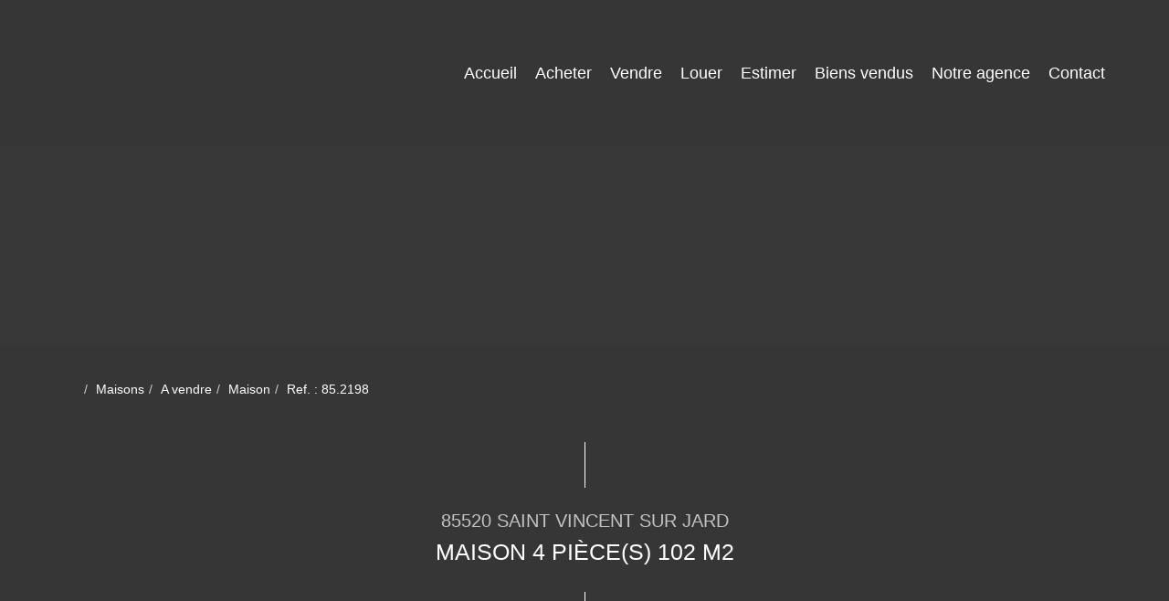

--- FILE ---
content_type: text/html; charset=UTF-8
request_url: https://www.jard-immobilier.fr/fiches/4-40-26_50507228/maison-4-piece-s-102-m2.html
body_size: 2337
content:
<!DOCTYPE html>
<html lang="en">
<head>
    <meta charset="utf-8">
    <meta name="viewport" content="width=device-width, initial-scale=1">
    <title></title>
    <style>
        body {
            font-family: "Arial";
        }
    </style>
    <script type="text/javascript">
    window.awsWafCookieDomainList = [];
    window.gokuProps = {
"key":"AQIDAHjcYu/GjX+QlghicBgQ/7bFaQZ+m5FKCMDnO+vTbNg96AGWDiMHfBzfycPW6PVIm66mAAAAfjB8BgkqhkiG9w0BBwagbzBtAgEAMGgGCSqGSIb3DQEHATAeBglghkgBZQMEAS4wEQQMSqSx5SJZC8D8GiKfAgEQgDtfuD20dnVcUu6XzMa9G+QvCkMuGOkX/k/wlSS1siI4xZx9eY4b9CRCIFJ3d6psXLbXLaXS8Kk1SBvRUA==",
          "iv":"CgAFbyKp1wAAAZma",
          "context":"t1PoRPbZSwas3P/AYlSNL9uzx0IGyod2FvXGsVhKiYZQQ+37PcxgZLpv2ioR3U0LquEvggecd8dcPva39hxmrAQ98Dj8gwBWXG5a/rlZHGjg9xpqc9aW5w8trWuP0HX4yaix8xTu+ljSk+0Fr/c06elnOS5Mq6BFnKWmZ2f2NBh4OsoAyghSx141xqt275uuAR6zOagkI5RwZrER3FXh45SFITd6VMJLXFsTRoTtQd0vi+FnO2iL/G0rD3EJFrW7CyH3Qvdi1wMFZVBtQctiKUG5z1yryPAGSaHiwd2M/Jqj5hgbOTY6WkATPCOV2ka70ZUSYTdkxnWg+oLCkQ5jh0ScRa/vLTS36QQxc8haTnROrzWnlKbvacUVRlLth0/tX5gpg86xDqzwj9BDzojWUxy9dNoX1I+VWKFEWrdL8GdYvri7Dbba95vworfK7Zz9WjiOpwByt9iAf3P5upZIaR0lubZiyBHQb82LGPwGAT9m8XoE5rbjrz/LuirlNvZn57adYDwh+QmVVNwy6a4Jf2fIbLPySVIoVzuapJ05ASxL8BTgjOAzGOpUEFZJy80zMtL3w86Ye1mYCcLKWE1SHTzqmHTWBUZjyA2n0FuqregqOl1/M8TvuFn344ApNCeWpV5dkclontMwbEVybvl5DMJYeO0rbzoGPIcC64CBcG8Ok/c/g/soZXkxKQ368vXwz/dlkoxudrL2Hi/mzMibrgeeqA1EgBHpxKBjeWdu6iOjYObHhWveMt3uEAUzg3+V9I6SwqhfZlhQUP4ZLSnBvACUxNoqtUNI+Bsvt2a8usg="
};
    </script>
    <script src="https://7813e45193b3.47e58bb0.eu-west-3.token.awswaf.com/7813e45193b3/28fa1170bc90/1cc501575660/challenge.js"></script>
</head>
<body>
    <div id="challenge-container"></div>
    <script type="text/javascript">
        AwsWafIntegration.saveReferrer();
        AwsWafIntegration.checkForceRefresh().then((forceRefresh) => {
            if (forceRefresh) {
                AwsWafIntegration.forceRefreshToken().then(() => {
                    window.location.reload(true);
                });
            } else {
                AwsWafIntegration.getToken().then(() => {
                    window.location.reload(true);
                });
            }
        });
    </script>
    <noscript>
        <h1>JavaScript is disabled</h1>
        In order to continue, we need to verify that you're not a robot.
        This requires JavaScript. Enable JavaScript and then reload the page.
    </noscript>
</body>
</html>